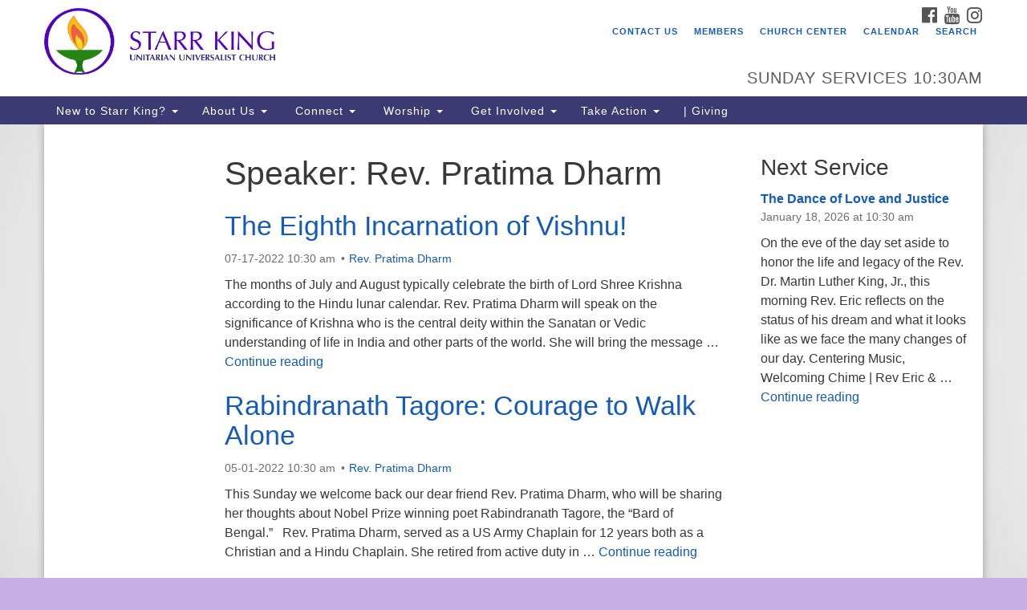

--- FILE ---
content_type: text/html; charset=UTF-8
request_url: https://starrking.org/speaker/rev-pratima-dharm/
body_size: 13047
content:
<!doctype html>
<html lang="en-US">
<head>
	<meta charset="UTF-8" />
	<meta name="viewport" content="width=device-width, initial-scale=1" />
	<link rel="profile" href="https://gmpg.org/xfn/11" />
	<title>Rev. Pratima Dharm &#8211; Starr King UU Church</title>
<meta name='robots' content='max-image-preview:large' />
<link rel='dns-prefetch' href='//secure.gravatar.com' />
<link rel='dns-prefetch' href='//www.googletagmanager.com' />
<link rel='dns-prefetch' href='//stats.wp.com' />
<link rel='dns-prefetch' href='//maxcdn.bootstrapcdn.com' />
<link rel='dns-prefetch' href='//v0.wordpress.com' />
<link rel='preconnect' href='//i0.wp.com' />
<link rel="alternate" type="application/rss+xml" title="Starr King UU Church &raquo; Feed" href="https://starrking.org/feed/" />
<link rel="alternate" type="application/rss+xml" title="Starr King UU Church &raquo; Comments Feed" href="https://starrking.org/comments/feed/" />
<link rel="alternate" type="application/rss+xml" title="Starr King UU Church &raquo; Rev. Pratima Dharm Speaker Feed" href="https://starrking.org/speaker/rev-pratima-dharm/feed/" />
<style id='wp-img-auto-sizes-contain-inline-css' type='text/css'>
img:is([sizes=auto i],[sizes^="auto," i]){contain-intrinsic-size:3000px 1500px}
/*# sourceURL=wp-img-auto-sizes-contain-inline-css */
</style>
<style id='wp-emoji-styles-inline-css' type='text/css'>

	img.wp-smiley, img.emoji {
		display: inline !important;
		border: none !important;
		box-shadow: none !important;
		height: 1em !important;
		width: 1em !important;
		margin: 0 0.07em !important;
		vertical-align: -0.1em !important;
		background: none !important;
		padding: 0 !important;
	}
/*# sourceURL=wp-emoji-styles-inline-css */
</style>
<style id='wp-block-library-inline-css' type='text/css'>
:root{--wp-block-synced-color:#7a00df;--wp-block-synced-color--rgb:122,0,223;--wp-bound-block-color:var(--wp-block-synced-color);--wp-editor-canvas-background:#ddd;--wp-admin-theme-color:#007cba;--wp-admin-theme-color--rgb:0,124,186;--wp-admin-theme-color-darker-10:#006ba1;--wp-admin-theme-color-darker-10--rgb:0,107,160.5;--wp-admin-theme-color-darker-20:#005a87;--wp-admin-theme-color-darker-20--rgb:0,90,135;--wp-admin-border-width-focus:2px}@media (min-resolution:192dpi){:root{--wp-admin-border-width-focus:1.5px}}.wp-element-button{cursor:pointer}:root .has-very-light-gray-background-color{background-color:#eee}:root .has-very-dark-gray-background-color{background-color:#313131}:root .has-very-light-gray-color{color:#eee}:root .has-very-dark-gray-color{color:#313131}:root .has-vivid-green-cyan-to-vivid-cyan-blue-gradient-background{background:linear-gradient(135deg,#00d084,#0693e3)}:root .has-purple-crush-gradient-background{background:linear-gradient(135deg,#34e2e4,#4721fb 50%,#ab1dfe)}:root .has-hazy-dawn-gradient-background{background:linear-gradient(135deg,#faaca8,#dad0ec)}:root .has-subdued-olive-gradient-background{background:linear-gradient(135deg,#fafae1,#67a671)}:root .has-atomic-cream-gradient-background{background:linear-gradient(135deg,#fdd79a,#004a59)}:root .has-nightshade-gradient-background{background:linear-gradient(135deg,#330968,#31cdcf)}:root .has-midnight-gradient-background{background:linear-gradient(135deg,#020381,#2874fc)}:root{--wp--preset--font-size--normal:16px;--wp--preset--font-size--huge:42px}.has-regular-font-size{font-size:1em}.has-larger-font-size{font-size:2.625em}.has-normal-font-size{font-size:var(--wp--preset--font-size--normal)}.has-huge-font-size{font-size:var(--wp--preset--font-size--huge)}.has-text-align-center{text-align:center}.has-text-align-left{text-align:left}.has-text-align-right{text-align:right}.has-fit-text{white-space:nowrap!important}#end-resizable-editor-section{display:none}.aligncenter{clear:both}.items-justified-left{justify-content:flex-start}.items-justified-center{justify-content:center}.items-justified-right{justify-content:flex-end}.items-justified-space-between{justify-content:space-between}.screen-reader-text{border:0;clip-path:inset(50%);height:1px;margin:-1px;overflow:hidden;padding:0;position:absolute;width:1px;word-wrap:normal!important}.screen-reader-text:focus{background-color:#ddd;clip-path:none;color:#444;display:block;font-size:1em;height:auto;left:5px;line-height:normal;padding:15px 23px 14px;text-decoration:none;top:5px;width:auto;z-index:100000}html :where(.has-border-color){border-style:solid}html :where([style*=border-top-color]){border-top-style:solid}html :where([style*=border-right-color]){border-right-style:solid}html :where([style*=border-bottom-color]){border-bottom-style:solid}html :where([style*=border-left-color]){border-left-style:solid}html :where([style*=border-width]){border-style:solid}html :where([style*=border-top-width]){border-top-style:solid}html :where([style*=border-right-width]){border-right-style:solid}html :where([style*=border-bottom-width]){border-bottom-style:solid}html :where([style*=border-left-width]){border-left-style:solid}html :where(img[class*=wp-image-]){height:auto;max-width:100%}:where(figure){margin:0 0 1em}html :where(.is-position-sticky){--wp-admin--admin-bar--position-offset:var(--wp-admin--admin-bar--height,0px)}@media screen and (max-width:600px){html :where(.is-position-sticky){--wp-admin--admin-bar--position-offset:0px}}

/*# sourceURL=wp-block-library-inline-css */
</style><style id='global-styles-inline-css' type='text/css'>
:root{--wp--preset--aspect-ratio--square: 1;--wp--preset--aspect-ratio--4-3: 4/3;--wp--preset--aspect-ratio--3-4: 3/4;--wp--preset--aspect-ratio--3-2: 3/2;--wp--preset--aspect-ratio--2-3: 2/3;--wp--preset--aspect-ratio--16-9: 16/9;--wp--preset--aspect-ratio--9-16: 9/16;--wp--preset--color--black: #000000;--wp--preset--color--cyan-bluish-gray: #abb8c3;--wp--preset--color--white: #ffffff;--wp--preset--color--pale-pink: #f78da7;--wp--preset--color--vivid-red: #cf2e2e;--wp--preset--color--luminous-vivid-orange: #ff6900;--wp--preset--color--luminous-vivid-amber: #fcb900;--wp--preset--color--light-green-cyan: #7bdcb5;--wp--preset--color--vivid-green-cyan: #00d084;--wp--preset--color--pale-cyan-blue: #8ed1fc;--wp--preset--color--vivid-cyan-blue: #0693e3;--wp--preset--color--vivid-purple: #9b51e0;--wp--preset--gradient--vivid-cyan-blue-to-vivid-purple: linear-gradient(135deg,rgb(6,147,227) 0%,rgb(155,81,224) 100%);--wp--preset--gradient--light-green-cyan-to-vivid-green-cyan: linear-gradient(135deg,rgb(122,220,180) 0%,rgb(0,208,130) 100%);--wp--preset--gradient--luminous-vivid-amber-to-luminous-vivid-orange: linear-gradient(135deg,rgb(252,185,0) 0%,rgb(255,105,0) 100%);--wp--preset--gradient--luminous-vivid-orange-to-vivid-red: linear-gradient(135deg,rgb(255,105,0) 0%,rgb(207,46,46) 100%);--wp--preset--gradient--very-light-gray-to-cyan-bluish-gray: linear-gradient(135deg,rgb(238,238,238) 0%,rgb(169,184,195) 100%);--wp--preset--gradient--cool-to-warm-spectrum: linear-gradient(135deg,rgb(74,234,220) 0%,rgb(151,120,209) 20%,rgb(207,42,186) 40%,rgb(238,44,130) 60%,rgb(251,105,98) 80%,rgb(254,248,76) 100%);--wp--preset--gradient--blush-light-purple: linear-gradient(135deg,rgb(255,206,236) 0%,rgb(152,150,240) 100%);--wp--preset--gradient--blush-bordeaux: linear-gradient(135deg,rgb(254,205,165) 0%,rgb(254,45,45) 50%,rgb(107,0,62) 100%);--wp--preset--gradient--luminous-dusk: linear-gradient(135deg,rgb(255,203,112) 0%,rgb(199,81,192) 50%,rgb(65,88,208) 100%);--wp--preset--gradient--pale-ocean: linear-gradient(135deg,rgb(255,245,203) 0%,rgb(182,227,212) 50%,rgb(51,167,181) 100%);--wp--preset--gradient--electric-grass: linear-gradient(135deg,rgb(202,248,128) 0%,rgb(113,206,126) 100%);--wp--preset--gradient--midnight: linear-gradient(135deg,rgb(2,3,129) 0%,rgb(40,116,252) 100%);--wp--preset--font-size--small: 13px;--wp--preset--font-size--medium: 20px;--wp--preset--font-size--large: 36px;--wp--preset--font-size--x-large: 42px;--wp--preset--spacing--20: 0.44rem;--wp--preset--spacing--30: 0.67rem;--wp--preset--spacing--40: 1rem;--wp--preset--spacing--50: 1.5rem;--wp--preset--spacing--60: 2.25rem;--wp--preset--spacing--70: 3.38rem;--wp--preset--spacing--80: 5.06rem;--wp--preset--shadow--natural: 6px 6px 9px rgba(0, 0, 0, 0.2);--wp--preset--shadow--deep: 12px 12px 50px rgba(0, 0, 0, 0.4);--wp--preset--shadow--sharp: 6px 6px 0px rgba(0, 0, 0, 0.2);--wp--preset--shadow--outlined: 6px 6px 0px -3px rgb(255, 255, 255), 6px 6px rgb(0, 0, 0);--wp--preset--shadow--crisp: 6px 6px 0px rgb(0, 0, 0);}:where(.is-layout-flex){gap: 0.5em;}:where(.is-layout-grid){gap: 0.5em;}body .is-layout-flex{display: flex;}.is-layout-flex{flex-wrap: wrap;align-items: center;}.is-layout-flex > :is(*, div){margin: 0;}body .is-layout-grid{display: grid;}.is-layout-grid > :is(*, div){margin: 0;}:where(.wp-block-columns.is-layout-flex){gap: 2em;}:where(.wp-block-columns.is-layout-grid){gap: 2em;}:where(.wp-block-post-template.is-layout-flex){gap: 1.25em;}:where(.wp-block-post-template.is-layout-grid){gap: 1.25em;}.has-black-color{color: var(--wp--preset--color--black) !important;}.has-cyan-bluish-gray-color{color: var(--wp--preset--color--cyan-bluish-gray) !important;}.has-white-color{color: var(--wp--preset--color--white) !important;}.has-pale-pink-color{color: var(--wp--preset--color--pale-pink) !important;}.has-vivid-red-color{color: var(--wp--preset--color--vivid-red) !important;}.has-luminous-vivid-orange-color{color: var(--wp--preset--color--luminous-vivid-orange) !important;}.has-luminous-vivid-amber-color{color: var(--wp--preset--color--luminous-vivid-amber) !important;}.has-light-green-cyan-color{color: var(--wp--preset--color--light-green-cyan) !important;}.has-vivid-green-cyan-color{color: var(--wp--preset--color--vivid-green-cyan) !important;}.has-pale-cyan-blue-color{color: var(--wp--preset--color--pale-cyan-blue) !important;}.has-vivid-cyan-blue-color{color: var(--wp--preset--color--vivid-cyan-blue) !important;}.has-vivid-purple-color{color: var(--wp--preset--color--vivid-purple) !important;}.has-black-background-color{background-color: var(--wp--preset--color--black) !important;}.has-cyan-bluish-gray-background-color{background-color: var(--wp--preset--color--cyan-bluish-gray) !important;}.has-white-background-color{background-color: var(--wp--preset--color--white) !important;}.has-pale-pink-background-color{background-color: var(--wp--preset--color--pale-pink) !important;}.has-vivid-red-background-color{background-color: var(--wp--preset--color--vivid-red) !important;}.has-luminous-vivid-orange-background-color{background-color: var(--wp--preset--color--luminous-vivid-orange) !important;}.has-luminous-vivid-amber-background-color{background-color: var(--wp--preset--color--luminous-vivid-amber) !important;}.has-light-green-cyan-background-color{background-color: var(--wp--preset--color--light-green-cyan) !important;}.has-vivid-green-cyan-background-color{background-color: var(--wp--preset--color--vivid-green-cyan) !important;}.has-pale-cyan-blue-background-color{background-color: var(--wp--preset--color--pale-cyan-blue) !important;}.has-vivid-cyan-blue-background-color{background-color: var(--wp--preset--color--vivid-cyan-blue) !important;}.has-vivid-purple-background-color{background-color: var(--wp--preset--color--vivid-purple) !important;}.has-black-border-color{border-color: var(--wp--preset--color--black) !important;}.has-cyan-bluish-gray-border-color{border-color: var(--wp--preset--color--cyan-bluish-gray) !important;}.has-white-border-color{border-color: var(--wp--preset--color--white) !important;}.has-pale-pink-border-color{border-color: var(--wp--preset--color--pale-pink) !important;}.has-vivid-red-border-color{border-color: var(--wp--preset--color--vivid-red) !important;}.has-luminous-vivid-orange-border-color{border-color: var(--wp--preset--color--luminous-vivid-orange) !important;}.has-luminous-vivid-amber-border-color{border-color: var(--wp--preset--color--luminous-vivid-amber) !important;}.has-light-green-cyan-border-color{border-color: var(--wp--preset--color--light-green-cyan) !important;}.has-vivid-green-cyan-border-color{border-color: var(--wp--preset--color--vivid-green-cyan) !important;}.has-pale-cyan-blue-border-color{border-color: var(--wp--preset--color--pale-cyan-blue) !important;}.has-vivid-cyan-blue-border-color{border-color: var(--wp--preset--color--vivid-cyan-blue) !important;}.has-vivid-purple-border-color{border-color: var(--wp--preset--color--vivid-purple) !important;}.has-vivid-cyan-blue-to-vivid-purple-gradient-background{background: var(--wp--preset--gradient--vivid-cyan-blue-to-vivid-purple) !important;}.has-light-green-cyan-to-vivid-green-cyan-gradient-background{background: var(--wp--preset--gradient--light-green-cyan-to-vivid-green-cyan) !important;}.has-luminous-vivid-amber-to-luminous-vivid-orange-gradient-background{background: var(--wp--preset--gradient--luminous-vivid-amber-to-luminous-vivid-orange) !important;}.has-luminous-vivid-orange-to-vivid-red-gradient-background{background: var(--wp--preset--gradient--luminous-vivid-orange-to-vivid-red) !important;}.has-very-light-gray-to-cyan-bluish-gray-gradient-background{background: var(--wp--preset--gradient--very-light-gray-to-cyan-bluish-gray) !important;}.has-cool-to-warm-spectrum-gradient-background{background: var(--wp--preset--gradient--cool-to-warm-spectrum) !important;}.has-blush-light-purple-gradient-background{background: var(--wp--preset--gradient--blush-light-purple) !important;}.has-blush-bordeaux-gradient-background{background: var(--wp--preset--gradient--blush-bordeaux) !important;}.has-luminous-dusk-gradient-background{background: var(--wp--preset--gradient--luminous-dusk) !important;}.has-pale-ocean-gradient-background{background: var(--wp--preset--gradient--pale-ocean) !important;}.has-electric-grass-gradient-background{background: var(--wp--preset--gradient--electric-grass) !important;}.has-midnight-gradient-background{background: var(--wp--preset--gradient--midnight) !important;}.has-small-font-size{font-size: var(--wp--preset--font-size--small) !important;}.has-medium-font-size{font-size: var(--wp--preset--font-size--medium) !important;}.has-large-font-size{font-size: var(--wp--preset--font-size--large) !important;}.has-x-large-font-size{font-size: var(--wp--preset--font-size--x-large) !important;}
/*# sourceURL=global-styles-inline-css */
</style>

<style id='classic-theme-styles-inline-css' type='text/css'>
/*! This file is auto-generated */
.wp-block-button__link{color:#fff;background-color:#32373c;border-radius:9999px;box-shadow:none;text-decoration:none;padding:calc(.667em + 2px) calc(1.333em + 2px);font-size:1.125em}.wp-block-file__button{background:#32373c;color:#fff;text-decoration:none}
/*# sourceURL=/wp-includes/css/classic-themes.min.css */
</style>
<link rel='stylesheet' id='contact-form-7-css' href='https://starrking.org/wp-content/plugins/contact-form-7/includes/css/styles.css?ver=6.1.4' type='text/css' media='all' />
<link rel='stylesheet' id='sow-button-base-css' href='https://starrking.org/wp-content/plugins/so-widgets-bundle/widgets/button/css/style.css?ver=1.70.4' type='text/css' media='all' />
<link rel='stylesheet' id='sow-button-flat-290a09678501-css' href='https://starrking.org/wp-content/uploads/siteorigin-widgets/sow-button-flat-290a09678501.css?ver=507021dfce86f05871d8b60c6c2c52d7' type='text/css' media='all' />
<link rel='stylesheet' id='sow-button-flat-0cb432a0b63a-css' href='https://starrking.org/wp-content/uploads/siteorigin-widgets/sow-button-flat-0cb432a0b63a.css?ver=507021dfce86f05871d8b60c6c2c52d7' type='text/css' media='all' />
<link rel='stylesheet' id='sow-button-flat-6129e35159f5-css' href='https://starrking.org/wp-content/uploads/siteorigin-widgets/sow-button-flat-6129e35159f5.css?ver=507021dfce86f05871d8b60c6c2c52d7' type='text/css' media='all' />
<link rel='stylesheet' id='sow-button-flat-e866612d3c0a-css' href='https://starrking.org/wp-content/uploads/siteorigin-widgets/sow-button-flat-e866612d3c0a.css?ver=507021dfce86f05871d8b60c6c2c52d7' type='text/css' media='all' />
<link rel='stylesheet' id='parent-style-css' href='https://starrking.org/wp-content/themes/uua-congregation/style.css?ver=507021dfce86f05871d8b60c6c2c52d7' type='text/css' media='all' />
<link rel='stylesheet' id='font-awesome-css' href='//maxcdn.bootstrapcdn.com/font-awesome/4.7.0/css/font-awesome.min.css?ver=4.7.0' type='text/css' media='all' />
<link rel='stylesheet' id='uuatheme-style-css' href='https://starrking.org/wp-content/themes/uua-congregation-child/style.css?ver=1.4.0' type='text/css' media='all' />
<link rel='stylesheet' id='tablepress-default-css' href='https://starrking.org/wp-content/tablepress-combined.min.css?ver=53' type='text/css' media='all' />
<script type="text/javascript" src="https://starrking.org/wp-includes/js/jquery/jquery.min.js?ver=3.7.1" id="jquery-core-js"></script>
<script type="text/javascript" src="https://starrking.org/wp-includes/js/jquery/jquery-migrate.min.js?ver=3.4.1" id="jquery-migrate-js"></script>

<!-- Google tag (gtag.js) snippet added by Site Kit -->
<!-- Google Analytics snippet added by Site Kit -->
<script type="text/javascript" src="https://www.googletagmanager.com/gtag/js?id=G-JF3BV7418T" id="google_gtagjs-js" async></script>
<script type="text/javascript" id="google_gtagjs-js-after">
/* <![CDATA[ */
window.dataLayer = window.dataLayer || [];function gtag(){dataLayer.push(arguments);}
gtag("set","linker",{"domains":["starrking.org"]});
gtag("js", new Date());
gtag("set", "developer_id.dZTNiMT", true);
gtag("config", "G-JF3BV7418T");
//# sourceURL=google_gtagjs-js-after
/* ]]> */
</script>
<script type="text/javascript" id="ai-js-js-extra">
/* <![CDATA[ */
var MyAjax = {"ajaxurl":"https://starrking.org/wp-admin/admin-ajax.php","security":"fe339604bd"};
//# sourceURL=ai-js-js-extra
/* ]]> */
</script>
<script type="text/javascript" src="https://starrking.org/wp-content/plugins/advanced-iframe/js/ai.min.js?ver=1" id="ai-js-js"></script>
<link rel="https://api.w.org/" href="https://starrking.org/wp-json/" /><link rel="alternate" title="JSON" type="application/json" href="https://starrking.org/wp-json/wp/v2/uu_service_speaker/322" /><meta name="generator" content="Site Kit by Google 1.168.0" /> <style> .ppw-ppf-input-container { background-color: !important; padding: px!important; border-radius: px!important; } .ppw-ppf-input-container div.ppw-ppf-headline { font-size: px!important; font-weight: !important; color: !important; } .ppw-ppf-input-container div.ppw-ppf-desc { font-size: px!important; font-weight: !important; color: !important; } .ppw-ppf-input-container label.ppw-pwd-label { font-size: px!important; font-weight: !important; color: !important; } div.ppwp-wrong-pw-error { font-size: px!important; font-weight: !important; color: #dc3232!important; background: !important; } .ppw-ppf-input-container input[type='submit'] { color: !important; background: !important; } .ppw-ppf-input-container input[type='submit']:hover { color: !important; background: !important; } .ppw-ppf-desc-below { font-size: px!important; font-weight: !important; color: !important; } </style>  <style> .ppw-form { background-color: !important; padding: px!important; border-radius: px!important; } .ppw-headline.ppw-pcp-pf-headline { font-size: px!important; font-weight: !important; color: !important; } .ppw-description.ppw-pcp-pf-desc { font-size: px!important; font-weight: !important; color: !important; } .ppw-pcp-pf-desc-above-btn { display: block; } .ppw-pcp-pf-desc-below-form { font-size: px!important; font-weight: !important; color: !important; } .ppw-input label.ppw-pcp-password-label { font-size: px!important; font-weight: !important; color: !important; } .ppw-form input[type='submit'] { color: !important; background: !important; } .ppw-form input[type='submit']:hover { color: !important; background: !important; } div.ppw-error.ppw-pcp-pf-error-msg { font-size: px!important; font-weight: !important; color: #dc3232!important; background: !important; } </style> <!-- Stream WordPress user activity plugin v4.1.1 -->
	<style>img#wpstats{display:none}</style>
		<style type="text/css">.uuatheme_map_canvas{color:black}.uuatheme_map_canvas img{max-width:none;}</style><style type="text/css" id="custom-background-css">
body.custom-background { background-color: #c7aee2; background-image: url("https://starrking.org/wp-content/uploads/2024/06/graybkgd-istocklic.jpg"); background-position: left top; background-size: auto; background-repeat: repeat; background-attachment: scroll; }
</style>
	
<!-- Jetpack Open Graph Tags -->
<meta property="og:type" content="website" />
<meta property="og:title" content="Rev. Pratima Dharm &#8211; Starr King UU Church" />
<meta property="og:url" content="https://starrking.org/speaker/rev-pratima-dharm/" />
<meta property="og:site_name" content="Starr King UU Church" />
<meta property="og:image" content="https://i0.wp.com/starrking.org/wp-content/uploads/2024/07/cropped-skuu-logodisconly.png?fit=512%2C512&#038;ssl=1" />
<meta property="og:image:width" content="512" />
<meta property="og:image:height" content="512" />
<meta property="og:image:alt" content="" />
<meta property="og:locale" content="en_US" />

<!-- End Jetpack Open Graph Tags -->
<link rel="icon" href="https://i0.wp.com/starrking.org/wp-content/uploads/2024/07/cropped-skuu-logodisconly.png?fit=32%2C32&#038;ssl=1" sizes="32x32" />
<link rel="icon" href="https://i0.wp.com/starrking.org/wp-content/uploads/2024/07/cropped-skuu-logodisconly.png?fit=192%2C192&#038;ssl=1" sizes="192x192" />
<link rel="apple-touch-icon" href="https://i0.wp.com/starrking.org/wp-content/uploads/2024/07/cropped-skuu-logodisconly.png?fit=180%2C180&#038;ssl=1" />
<meta name="msapplication-TileImage" content="https://i0.wp.com/starrking.org/wp-content/uploads/2024/07/cropped-skuu-logodisconly.png?fit=270%2C270&#038;ssl=1" />
		<style type="text/css" id="wp-custom-css">
			/** Get rid of ugly green **/
.aqua-green .metaslider.ms-theme-uua .flexslider ul.slides .caption-wrap {
	background:#0094b1!important;
}
.aqua-green .metaslider.ms-theme-uua .flexslider ul.slides .caption-wrap {
	color:#FFFFFF!important;
}

body.aqua-green .home-widget-2 {
	background:#dedede;
}
body.aqua-green .upcomingservice_widget ul li a {
background:#035f73!important;
}

body.aqua-green .upcomingservice_widget ul li a:hover {
    background-color: #0094b1!important;
}
body.aqua-green a {
	color:#035f73;
}
body.aqua-green .thumbnail p.box-link {
	color:#FFF;
}
body.aqua-green .thumbnail p.box-link {
	background:#035f73;
}
body.aqua-green .thumbnail p.box-link:hover {
	background:#0094b1!important;
	border:none;
	color:#FFF!important;
}
body.aqua-green .thumbnail:hover p.box-link {
	background-color:#0094b1;!important
	border: solid #dedede 2px;
}
.thumbnail:hover p.box-link {
	border:2px solid #dedede!important;
}
.thumbnail:hover h4 {
	color:#045e73!important;
}

		</style>
		<style id="kirki-inline-styles"></style></head>
<body data-rsssl=1 class="archive tax-uu_service_speaker term-rev-pratima-dharm term-322 custom-background wp-theme-uua-congregation wp-child-theme-uua-congregation-child metaslider-plugin dark-blue">

<div id="skip"><a href="#content">Skip to content</a></div>



<div class="row slide-search">
	<div class="container">
		<div class="sitesearch">
			
<form role="search" method="get" class="search-form form-inline" action="https://starrking.org/">
	<label class="sr-only" for="search-form-696b1e7e66262">
		<span>Search for:</span>
	</label>
	<div class="input-group">
		<input type="search" id="search-form-696b1e7e66262" class="search-field form-control" placeholder="Search &hellip;" value="" name="s" />
		<span class="input-group-btn">
			<button type="submit" class="search-submit btn btn-default">Search</button>
		</span>
	</div>
</form>

		</div>
	</div>
</div>


<div class="row slide-location">
	<div class="container">
		<div class="col-md-1"></div>
		<div class="col-md-7">
			<span class="sr-only">Google Map</span>
					</div>
		<section id="text-5" class="widget col-md-3 widget_text"><h4 class="widget-title">Who We Are</h4>			<div class="textwidget">Starr King Unitarian Universalist Church was founded in 1954 on the grounds of an old plant nursery beside a creek. Our welcoming community is spiritually alive, lovingly inclusive, and justice centered.

Starr King UU Church is a member congregation of the <a class="wixui-rich-text__text" href="https://uua.org/" target="_blank" rel="noreferrer noopener">Unitarian Universalist Association</a> (UUA).</div>
		</section>
		<div class="col-md-1"></div>
	</div>
</div>

<div class="row masthead-header">
	<div class="container">
		<div class="col-md-7 logo-area">
			<a class="navbar-brand" rel="home" href="https://starrking.org/">
				<img src="https://starrking.org/wp-content/uploads/2024/07/skuu-logoring.png" alt="Starr King UU Church">
				<div class="site-title" style="text-indent:-9999px">
					<h1>Starr King UU Church</h1>
					<span class="site-description">Spiritually Alive, Lovingly Inclusive, Justice Centered</span>				</div>
			</a>
		</div>
		<div class="col-md-5 header-right">

			<div class="social-media-links"><a href="https://www.facebook.com/StarrKingChurch"><i class="fa fa-facebook-official fa-2x"></i><span class="sr-only">Facebook</span></a> <a href="http://youtube.com/@starrkinguuchurch"><i class="fa fa-youtube fa-2x"></i><span class="sr-only">YouTube</span></a> <a href="https://www.instagram.com/starrkinguuc/"><i class="fa fa-instagram fa-2x"></i><span class="sr-only">Instagram</span></a> </div>
			<div class="menu-utility-menu-container"><ul id="menu-utility-menu" class="nav nav-pills"><li id="menu-item-59270" class="menu-item menu-item-type-custom menu-item-object-custom menu-item-59270"><a href="https://starrking.churchcenter.com/people/forms/724388">Contact Us</a></li>
<li id="menu-item-61922" class="menu-item menu-item-type-custom menu-item-object-custom menu-item-61922"><a href="https://starrking.churchcenter.com/pages/member-resources">Members</a></li>
<li id="menu-item-60999" class="menu-item menu-item-type-custom menu-item-object-custom menu-item-60999"><a href="https://starrking.churchcenter.com/home">Church Center</a></li>
<li id="menu-item-58020" class="menu-item menu-item-type-custom menu-item-object-custom menu-item-58020"><a href="https://starrking.churchcenter.com/calendar">Calendar</a></li>
<li id="menu-item-7761" class="search-toggle menu-item menu-item-type-custom menu-item-object-custom menu-item-7761"><a href="#">Search</a></li>
</ul></div>
			<div class="header-text-field"><h4>Sunday Services 10:30am</h4></div>
		</div>
	</div>
</div>

<header class="banner navbar navbar-default navbar-static-top" role="banner">
	<div class="container">
		<div class="navbar-header">
			<button type="button" class="navbar-toggle collapsed" data-toggle="collapse" data-target=".navbar-collapse">
				<span class="sr-only">Toggle navigation</span>
				<span>Menu <i class="fa fa-angle-down"></i></span>
			</button>
		</div>
		<nav class="collapse navbar-collapse" role="navigation">
			<span class="sr-only">Main Navigation</span>
			<div class="menu-main-menu-container"><ul id="menu-main-menu" class="nav navbar-nav"><li id="menu-item-61032" class="menu-item menu-item-type-custom menu-item-object-custom menu-item-has-children menu-item-61032 dropdown"><a title="New to Starr King?" href="#" data-toggle="dropdown" class="dropdown-toggle" aria-haspopup="true">New to Starr King? <span class="caret"></span></a>
<ul role="menu" class=" dropdown-menu">
	<li id="menu-item-7788" class="menu-item menu-item-type-post_type menu-item-object-page menu-item-7788"><a title="Welcome" href="https://starrking.org/welcome/">Welcome</a></li>
	<li id="menu-item-7849" class="menu-item menu-item-type-post_type menu-item-object-page menu-item-7849"><a title="Visitor Info" href="https://starrking.org/welcome/visiting-us/">Visitor Info</a></li>
	<li id="menu-item-7773" class="menu-item menu-item-type-post_type menu-item-object-page menu-item-7773"><a title="Our Location" href="https://starrking.org/welcome/location/">Our Location</a></li>
	<li id="menu-item-13571" class="menu-item menu-item-type-post_type menu-item-object-page menu-item-13571"><a title="About Unitarian Universalism" href="https://starrking.org/about-unitarian-universalism/">About Unitarian Universalism</a></li>
	<li id="menu-item-7838" class="menu-item menu-item-type-post_type menu-item-object-page menu-item-7838"><a title="Path to Membership" href="https://starrking.org/welcome/become-a-member/">Path to Membership</a></li>
</ul>
</li>
<li id="menu-item-59074" class="menu-item menu-item-type-custom menu-item-object-custom menu-item-has-children menu-item-59074 dropdown"><a title="About Us" href="#" data-toggle="dropdown" class="dropdown-toggle" aria-haspopup="true">About Us <span class="caret"></span></a>
<ul role="menu" class=" dropdown-menu">
	<li id="menu-item-24471" class="menu-item menu-item-type-post_type menu-item-object-page menu-item-24471"><a title="About Starr King" href="https://starrking.org/about-unitarian-universalism/about-starr-king/">About Starr King</a></li>
	<li id="menu-item-24490" class="menu-item menu-item-type-post_type menu-item-object-page menu-item-24490"><a title="Our Minister and Staff" href="https://starrking.org/about-unitarian-universalism/our-minister-and-staff/">Our Minister and Staff</a></li>
	<li id="menu-item-61547" class="menu-item menu-item-type-post_type menu-item-object-page menu-item-61547"><a title="Rev. Eric Meter" href="https://starrking.org/revmeter/">Rev. Eric Meter</a></li>
	<li id="menu-item-61277" class="menu-item menu-item-type-custom menu-item-object-custom menu-item-61277"><a title="Committees" href="https://starrking.churchcenter.com/groups/committees">Committees</a></li>
	<li id="menu-item-7797" class="menu-item menu-item-type-post_type menu-item-object-page menu-item-7797"><a title="Our Governance" href="https://starrking.org/about-unitarian-universalism/our-governance/">Our Governance</a></li>
	<li id="menu-item-9175" class="menu-item menu-item-type-post_type menu-item-object-page menu-item-9175"><a title="Church Documents" href="https://starrking.org/about-unitarian-universalism/our-governance/church-documents/">Church Documents</a></li>
	<li id="menu-item-9014" class="menu-item menu-item-type-post_type menu-item-object-page menu-item-9014"><a title="Rentals" href="https://starrking.org/welcome/rental/">Rentals</a></li>
</ul>
</li>
<li id="menu-item-7771" class="menu-item menu-item-type-custom menu-item-object-custom menu-item-has-children menu-item-7771 dropdown"><a title="Connect" href="#" data-toggle="dropdown" class="dropdown-toggle" aria-haspopup="true"><span class="glyphicon Open/Close Connection Menu"></span>&nbsp;Connect <span class="caret"></span></a>
<ul role="menu" class=" dropdown-menu">
	<li id="menu-item-59271" class="menu-item menu-item-type-custom menu-item-object-custom menu-item-59271"><a title="Contact Us" href="https://starrking.churchcenter.com/people/forms/724388">Contact Us</a></li>
	<li id="menu-item-59070" class="menu-item menu-item-type-custom menu-item-object-custom menu-item-59070"><a title="View Calendar" href="https://starrking.churchcenter.com/calendar?view=list">View Calendar</a></li>
	<li id="menu-item-61838" class="menu-item menu-item-type-custom menu-item-object-custom menu-item-61838"><a title="Upcoming Events" href="https://starrking.churchcenter.com/pages/upcoming-activities">Upcoming Events</a></li>
	<li id="menu-item-61743" class="menu-item menu-item-type-custom menu-item-object-custom menu-item-61743"><a title="Event Submissions form" href="https://starrking.churchcenter.com/login?return=https://starrking.churchcenter.com/calendar/forms/17838">Event Submissions form</a></li>
	<li id="menu-item-59073" class="menu-item menu-item-type-custom menu-item-object-custom menu-item-59073"><a title="Church Directory" href="https://starrking.churchcenter.com/directory">Church Directory</a></li>
	<li id="menu-item-9773" class="menu-item menu-item-type-taxonomy menu-item-object-category menu-item-9773"><a title="Church News" href="https://starrking.org/category/blog/">Church News</a></li>
	<li id="menu-item-8141" class="menu-item menu-item-type-taxonomy menu-item-object-category menu-item-8141"><a title="Monthly Newsletter" href="https://starrking.org/category/newsletter/">Monthly Newsletter</a></li>
	<li id="menu-item-61220" class="menu-item menu-item-type-post_type menu-item-object-page menu-item-61220"><a title="Other Ways to Connect" href="https://starrking.org/ways-to-connect/">Other Ways to Connect</a></li>
	<li id="menu-item-59437" class="menu-item menu-item-type-post_type menu-item-object-page menu-item-59437"><a title="Find Support" href="https://starrking.org/find-support/">Find Support</a></li>
</ul>
</li>
<li id="menu-item-7767" class="menu-item menu-item-type-custom menu-item-object-custom menu-item-has-children menu-item-7767 dropdown"><a title="Worship" href="#" data-toggle="dropdown" class="dropdown-toggle" aria-haspopup="true"><span class="glyphicon Open/Close Worship Menu"></span>&nbsp;Worship <span class="caret"></span></a>
<ul role="menu" class=" dropdown-menu">
	<li id="menu-item-7824" class="menu-item menu-item-type-post_type menu-item-object-page menu-item-7824"><a title="Upcoming Worship Services" href="https://starrking.org/upcoming-worship-services/">Upcoming Worship Services</a></li>
	<li id="menu-item-7823" class="menu-item menu-item-type-post_type menu-item-object-page menu-item-7823"><a title="What to Expect in Worship Services" href="https://starrking.org/sunday-services/what-to-expect-in-worship/">What to Expect in Worship Services</a></li>
	<li id="menu-item-38831" class="menu-item menu-item-type-post_type menu-item-object-page menu-item-38831"><a title="Zoom Inclusion" href="https://starrking.org/sunday-services/zoom-inclusion/">Zoom Inclusion</a></li>
	<li id="menu-item-7822" class="menu-item menu-item-type-post_type menu-item-object-page menu-item-7822"><a title="Past Worship Services" href="https://starrking.org/past-worship-services/">Past Worship Services</a></li>
	<li id="menu-item-7819" class="menu-item menu-item-type-post_type menu-item-object-page menu-item-7819"><a title="Child Dedications" href="https://starrking.org/sunday-services/child-dedications/">Child Dedications</a></li>
	<li id="menu-item-7818" class="menu-item menu-item-type-post_type menu-item-object-page menu-item-7818"><a title="Weddings" href="https://starrking.org/sunday-services/weddings/">Weddings</a></li>
	<li id="menu-item-7826" class="menu-item menu-item-type-post_type menu-item-object-page menu-item-7826"><a title="Memorial Services" href="https://starrking.org/sunday-services/memorial-services-and-funerals/">Memorial Services</a></li>
</ul>
</li>
<li id="menu-item-7768" class="menu-item menu-item-type-custom menu-item-object-custom menu-item-has-children menu-item-7768 dropdown"><a title="Get Involved" href="#" data-toggle="dropdown" class="dropdown-toggle" aria-haspopup="true"><span class="glyphicon Open/Close Learning Menu"></span>&nbsp;Get Involved <span class="caret"></span></a>
<ul role="menu" class=" dropdown-menu">
	<li id="menu-item-7834" class="menu-item menu-item-type-post_type menu-item-object-page menu-item-7834"><a title="Family Ministry" href="https://starrking.org/youth-and-families/">Family Ministry</a></li>
	<li id="menu-item-61221" class="menu-item menu-item-type-custom menu-item-object-custom menu-item-61221"><a title="Youth Group" href="https://starrking.churchcenter.com/groups/youth-and-families/youth-group">Youth Group</a></li>
	<li id="menu-item-61316" class="menu-item menu-item-type-custom menu-item-object-custom menu-item-61316"><a title="Adult Learning" href="https://starrking.churchcenter.com/groups/faith-formation/adult-learning">Adult Learning</a></li>
	<li id="menu-item-61276" class="menu-item menu-item-type-custom menu-item-object-custom menu-item-61276"><a title="Small Group Ministry" href="https://starrking.churchcenter.com/groups/faith-formation/small-group-ministry">Small Group Ministry</a></li>
	<li id="menu-item-61315" class="menu-item menu-item-type-custom menu-item-object-custom menu-item-61315"><a title="Choir" href="https://starrking.churchcenter.com/groups/activities/choir">Choir</a></li>
	<li id="menu-item-61023" class="menu-item menu-item-type-custom menu-item-object-custom menu-item-61023"><a title="Sunday Morning Singalong" href="https://starrking.churchcenter.com/groups/activities/sunday-morning-sing-along">Sunday Morning Singalong</a></li>
	<li id="menu-item-61022" class="menu-item menu-item-type-custom menu-item-object-custom menu-item-61022"><a title="Garden Crew" href="https://starrking.churchcenter.com/groups/activities/gardening-crew">Garden Crew</a></li>
	<li id="menu-item-61021" class="menu-item menu-item-type-custom menu-item-object-custom menu-item-61021"><a title="Evening Meditation" href="https://starrking.churchcenter.com/groups/activities/evening-meditation">Evening Meditation</a></li>
</ul>
</li>
<li id="menu-item-61026" class="menu-item menu-item-type-custom menu-item-object-custom menu-item-has-children menu-item-61026 dropdown"><a title="Take Action" href="#" data-toggle="dropdown" class="dropdown-toggle" aria-haspopup="true">Take Action <span class="caret"></span></a>
<ul role="menu" class=" dropdown-menu">
	<li id="menu-item-7790" class="menu-item menu-item-type-post_type menu-item-object-page menu-item-7790"><a title="Peace and Justice Action Team" href="https://starrking.org/justice/">Peace and Justice Action Team</a></li>
	<li id="menu-item-7794" class="menu-item menu-item-type-post_type menu-item-object-page menu-item-7794"><a title="LGBTQAI+ Welcoming" href="https://starrking.org/justice/an-lgbtq-welcome-congregation/">LGBTQAI+ Welcoming</a></li>
	<li id="menu-item-7793" class="menu-item menu-item-type-post_type menu-item-object-page menu-item-7793"><a title="Green Sanctuary" href="https://starrking.org/justice/a-green-sanctuary/">Green Sanctuary</a></li>
	<li id="menu-item-61216" class="menu-item menu-item-type-post_type menu-item-object-page menu-item-61216"><a title="Justice Resolutions" href="https://starrking.org/justice/black-lives-matter/">Justice Resolutions</a></li>
</ul>
</li>
<li id="menu-item-61699" class="menu-item menu-item-type-post_type menu-item-object-page menu-item-61699"><a title="| Giving" href="https://starrking.org/donate/">| Giving</a></li>
</ul></div>		</nav>
	</div>
</header>

<div id="content" class="wrap" tabindex="0" role="document">
	<div class="container">
		<div class="content row">

		
	<div class="primary-content col-md-7 col-md-push-2">
		<main id="main" class="main" role="main">

		<h1 class="page-title">Speaker: <span>Rev. Pratima Dharm</span></h1>
<article class="post-35494 uu_services type-uu_services status-publish hentry uu_service_speaker-rev-pratima-dharm">
	<header>
		<h2 class="entry-title"><a href="https://starrking.org/services/the-eight-incarnations-of-vishnu/">The Eighth Incarnation of Vishnu!</a></h2>
		<div class="entrymeta">
	<time datetime="07-17-2022 10:30 am">07-17-2022 10:30 am</time>
	<span class="speaker"><a href="https://starrking.org/speaker/rev-pratima-dharm/" rel="tag">Rev. Pratima Dharm</a></span>
</div>

	</header>
	<div class="entry-summary">
		<p>The months of July and August typically celebrate the birth of Lord Shree Krishna according to the Hindu lunar calendar. Rev. Pratima Dharm will speak on the significance of Krishna who is the central deity within the Sanatan or Vedic understanding of life in India and other parts of the world. She will bring the message &hellip; <a href="https://starrking.org/services/the-eight-incarnations-of-vishnu/" class="more-link">Continue reading <span class="screen-reader-text">The Eighth Incarnation of Vishnu!</span></a></p>
	</div>
</article>

<article class="post-32972 uu_services type-uu_services status-publish hentry uu_service_speaker-rev-pratima-dharm">
	<header>
		<h2 class="entry-title"><a href="https://starrking.org/services/rabindranath-tagore/">Rabindranath Tagore: Courage to Walk Alone</a></h2>
		<div class="entrymeta">
	<time datetime="05-01-2022 10:30 am">05-01-2022 10:30 am</time>
	<span class="speaker"><a href="https://starrking.org/speaker/rev-pratima-dharm/" rel="tag">Rev. Pratima Dharm</a></span>
</div>

	</header>
	<div class="entry-summary">
		<p>This Sunday we welcome back our dear friend Rev. Pratima Dharm, who will be sharing her thoughts about Nobel Prize winning poet Rabindranath Tagore, the “Bard of Bengal.&#8221; &nbsp; Rev. Pratima Dharm, served as a US Army Chaplain for 12 years both as a Christian and a Hindu Chaplain. She retired from active duty in &hellip; <a href="https://starrking.org/services/rabindranath-tagore/" class="more-link">Continue reading <span class="screen-reader-text">Rabindranath Tagore: Courage to Walk Alone</span></a></p>
	</div>
</article>

<article class="post-29163 uu_services type-uu_services status-publish hentry uu_service_speaker-rev-pratima-dharm">
	<header>
		<h2 class="entry-title"><a href="https://starrking.org/services/guest-preacher-rev-pratima-dharm/">Transformation to Transcendence</a></h2>
		<div class="entrymeta">
	<time datetime="01-02-2022 10:30 am">01-02-2022 10:30 am</time>
	<span class="speaker"><a href="https://starrking.org/speaker/rev-pratima-dharm/" rel="tag">Rev. Pratima Dharm</a></span>
</div>

	</header>
	<div class="entry-summary">
		<p>Join guest speaker Rev. Pratima Dharm as we usher in the New Year 2022 with a message of self-discovery and a path toward spiritual well-being and wholeness. If you are new to Starr King, please contact Rev. Maria Cristina at minister@starrking.org to ask for information about attending in-person or virtual services. In-person worship services have &hellip; <a href="https://starrking.org/services/guest-preacher-rev-pratima-dharm/" class="more-link">Continue reading <span class="screen-reader-text">Transformation to Transcendence</span></a></p>
	</div>
</article>

<article class="post-27776 uu_services type-uu_services status-publish hentry uu_service_speaker-rev-pratima-dharm">
	<header>
		<h2 class="entry-title"><a href="https://starrking.org/services/veterans-day/">Veterans Day</a></h2>
		<div class="entrymeta">
	<time datetime="11-07-2021 10:30 am">11-07-2021 10:30 am</time>
	<span class="speaker"><a href="https://starrking.org/speaker/rev-pratima-dharm/" rel="tag">Rev. Pratima Dharm</a></span>
</div>

	</header>
	<div class="entry-summary">
		<p>Rev. Pratima Dharm a war veteran (US Army) will speak on Nov 7th to pay tribute to those who have served in the military on the occasion of Veterans Day and the crucial role of the Beloved Community in healing the battle scars that Soldiers carry deep within their souls.</p>
	</div>
</article>

		
		</main><!-- #main -->
	</div><!-- .primary-content -->

	
<div class="col-md-2 col-md-pull-7 left-sidebar">
	<span class="sr-only">Section Navigation</span>

	<nav class="sidebar-nav-collapse" role="navigation">
	
	</nav>
</div>

<script>
	jQuery(document).ready(function($){

		// SIDEBAR NAVIGATION
		// Check that sidebar nav exists
		if(document.getElementsByClassName('nav-collapse').length > 0) {
		// Make sidebar nav responsive
		var nav = responsiveNav(".sidebar-nav-collapse", { // Selector
		  animate: true, // Boolean: Use CSS3 transitions, true or false
		  transition: 284, // Integer: Speed of the transition, in milliseconds
		  label: "Section Menu", // String: Label for the navigation toggle
		  insert: "before", // String: Insert the toggle before or after the navigation
		  customToggle: "", // Selector: Specify the ID of a custom toggle
		  closeOnNavClick: false, // Boolean: Close the navigation when one of the links are clicked
		  openPos: "relative", // String: Position of the opened nav, relative or static
		  navClass: "nav-collapse", // String: Default CSS class. If changed, you need to edit the CSS too!
		  navActiveClass: "js-nav-active", // String: Class that is added to  element when nav is active
		  jsClass: "js", // String: 'JS enabled' class which is added to  element
		  init: function(){}, // Function: Init callback
		  open: function(){}, // Function: Open callback
		  close: function(){} // Function: Close callback
		});

		}

	});
</script>

	
<aside class="col-md-3 right-sidebar" role="complementary">

	<section id="upcoming_service_list_widget-2" class="widget upcoming_service_list_widget"><h3 class="widget-title">Next Service</h3><ul><li><header><a href="https://starrking.org/services/the-dance-of-love-and-justice/">The Dance of Love and Justice</a></header><div class="entrymeta"><time class="service-date" datetime="2026-01-18T10:30:00-08:00">January 18, 2026 at 10:30 am</time></div><p>On the eve of the day set aside to honor the life and legacy of the Rev. Dr. Martin Luther King, Jr., this morning Rev. Eric reflects on the status of his dream and what it looks like as we face the many changes of our day. Centering Music, Welcoming Chime | Rev Eric &amp; &hellip; <a href="https://starrking.org/services/the-dance-of-love-and-justice/" class="more-link">Continue reading <span class="screen-reader-text">The Dance of Love and Justice</span></a></p>
</li></ul></section>
	
</aside>


			</main><!-- #main -->
		</div><!-- .content -->
	</div><!-- .container -->
</div><!-- .wrap -->

<footer class="content-info" role="contentinfo">
	<div class="spacer container">&nbsp;</div>

	<div class="container">
		<div class="row footer-widgets">
			<section id="text-5" class="widget col-md-3 widget_text"><h4 class="widget-title">Who We Are</h4>			<div class="textwidget">Starr King Unitarian Universalist Church was founded in 1954 on the grounds of an old plant nursery beside a creek. Our welcoming community is spiritually alive, lovingly inclusive, and justice centered.

Starr King UU Church is a member congregation of the <a class="wixui-rich-text__text" href="https://uua.org/" target="_blank" rel="noreferrer noopener">Unitarian Universalist Association</a> (UUA).</div>
		</section><section id="custom_html-3" class="widget_text widget col-md-3 widget_custom_html"><h4 class="widget-title">Keep in Touch</h4><div class="textwidget custom-html-widget"><p>
Interested in church news and events? Email office@starrking.org to receive our weekly announcements.
</p></div></section><section id="sow-editor-2" class="widget col-md-3 widget_sow-editor"><div
			
			class="so-widget-sow-editor so-widget-sow-editor-base"
			
		><h4 class="widget-title">Where to Find Us</h4>
<div class="siteorigin-widget-tinymce textwidget">
	<p>22577 Bayview Avenue</p>
<p>Hayward, CA 94541</p>
<p><a href="https://starrking.org/welcome/location/">(How to Find Us)</a></p>
<p>510-581-2060</p>
<p><a href="#">office@starrking.org</a></p>
<p><a href="https://www.facebook.com/StarrKingChurch">Facebook</a> &amp; <a href="https://www.instagram.com/starrkinguuc/">Instagram</a></p>
</div>
</div></section>
			<section class="col-md-3 affiliation-logos widget text-3 widget_text">
					<a href="https://uua.org/" title="Unitarian Universalist Association"><img src="https://starrking.org/wp-content/themes/uua-congregation/assets/images/uua_logo.png" alt="Unitarian Universalist Association Logo" class="img-responsive uua-flag"></a>
									<a href="https://starrking.org/about-us/an-lgbtq-welcome-congregation/" title="Welcoming Congregation"><img src="https://starrking.org/wp-content/themes/uua-congregation/assets/images/logo-welcoming-congregation.png" alt="Welcoming Congregation Logo" class="welcoming-congregation-logo"></a>
													<a href="https://starrking.org/about-us/a-green-sanctuary/" title="Green Sanctuary"><img src="https://starrking.org/wp-content/themes/uua-congregation/assets/images/logo-green-sanctuary.png" alt="Green Sanctuary Logo" class="green-sanctuary-logo"></a>
							</section>
		</div>

		<div class="footer-details">
			<div class="col-md-4">
				<div class="copyright">
				&copy; 2026 Starr King UU Church				</div>
			</div>
			<div class="col-md-8 footer-navigation">
				<div class="social-media-links"><a href="https://www.facebook.com/StarrKingChurch"><i class="fa fa-facebook-official fa-2x"></i><span class="sr-only">Facebook</span></a> <a href="http://youtube.com/@starrkinguuchurch"><i class="fa fa-youtube fa-2x"></i><span class="sr-only">YouTube</span></a> <a href="https://www.instagram.com/starrkinguuc/"><i class="fa fa-instagram fa-2x"></i><span class="sr-only">Instagram</span></a> </div>
				<div class="menu-footer-menu-container"><ul id="menu-footer-menu" class="nav nav-pills"><li id="menu-item-7763" class="menu-item menu-item-type-custom menu-item-object-custom menu-item-7763"><a href="https://starrking.org/website-privacy-policy/">Privacy Policy</a></li>
<li id="menu-item-7762" class="menu-item menu-item-type-custom menu-item-object-custom menu-item-7762"><a href="http://demo.uuatheme.org/terms-and-conditions/">Terms and Conditions</a></li>
<li id="menu-item-7764" class="menu-item menu-item-type-custom menu-item-object-custom menu-item-7764"><a href="https://starrking.org/website-accessibility">Accessibility</a></li>
<li id="menu-item-7772" class="menu-item menu-item-type-custom menu-item-object-custom menu-item-7772"><a href="https://starrking.org/wp-admin">Site admin</a></li>
</ul></div>
			</div>
		</div>
	</div>
</footer>
<script type="speculationrules">
{"prefetch":[{"source":"document","where":{"and":[{"href_matches":"/*"},{"not":{"href_matches":["/wp-*.php","/wp-admin/*","/wp-content/uploads/*","/wp-content/*","/wp-content/plugins/*","/wp-content/themes/uua-congregation-child/*","/wp-content/themes/uua-congregation/*","/*\\?(.+)"]}},{"not":{"selector_matches":"a[rel~=\"nofollow\"]"}},{"not":{"selector_matches":".no-prefetch, .no-prefetch a"}}]},"eagerness":"conservative"}]}
</script>
<script type="text/javascript" id="jetpack-testimonial-theme-supports-js-after">
/* <![CDATA[ */
const jetpack_testimonial_theme_supports = false
//# sourceURL=jetpack-testimonial-theme-supports-js-after
/* ]]> */
</script>
<script type="text/javascript" src="https://starrking.org/wp-includes/js/dist/hooks.min.js?ver=dd5603f07f9220ed27f1" id="wp-hooks-js"></script>
<script type="text/javascript" src="https://starrking.org/wp-includes/js/dist/i18n.min.js?ver=c26c3dc7bed366793375" id="wp-i18n-js"></script>
<script type="text/javascript" id="wp-i18n-js-after">
/* <![CDATA[ */
wp.i18n.setLocaleData( { 'text direction\u0004ltr': [ 'ltr' ] } );
//# sourceURL=wp-i18n-js-after
/* ]]> */
</script>
<script type="text/javascript" src="https://starrking.org/wp-content/plugins/contact-form-7/includes/swv/js/index.js?ver=6.1.4" id="swv-js"></script>
<script type="text/javascript" id="contact-form-7-js-before">
/* <![CDATA[ */
var wpcf7 = {
    "api": {
        "root": "https:\/\/starrking.org\/wp-json\/",
        "namespace": "contact-form-7\/v1"
    },
    "cached": 1
};
//# sourceURL=contact-form-7-js-before
/* ]]> */
</script>
<script type="text/javascript" src="https://starrking.org/wp-content/plugins/contact-form-7/includes/js/index.js?ver=6.1.4" id="contact-form-7-js"></script>
<script type="text/javascript" src="https://starrking.org/wp-content/themes/uua-congregation/assets/js/scripts.js?ver=1.4.0" id="uuatheme-script-js"></script>
<script type="text/javascript" id="jetpack-stats-js-before">
/* <![CDATA[ */
_stq = window._stq || [];
_stq.push([ "view", {"v":"ext","blog":"105968739","post":"0","tz":"-8","srv":"starrking.org","arch_tax_uu_service_speaker":"rev-pratima-dharm","arch_results":"4","j":"1:15.4"} ]);
_stq.push([ "clickTrackerInit", "105968739", "0" ]);
//# sourceURL=jetpack-stats-js-before
/* ]]> */
</script>
<script type="text/javascript" src="https://stats.wp.com/e-202603.js" id="jetpack-stats-js" defer="defer" data-wp-strategy="defer"></script>
<script id="wp-emoji-settings" type="application/json">
{"baseUrl":"https://s.w.org/images/core/emoji/17.0.2/72x72/","ext":".png","svgUrl":"https://s.w.org/images/core/emoji/17.0.2/svg/","svgExt":".svg","source":{"concatemoji":"https://starrking.org/wp-includes/js/wp-emoji-release.min.js?ver=507021dfce86f05871d8b60c6c2c52d7"}}
</script>
<script type="module">
/* <![CDATA[ */
/*! This file is auto-generated */
const a=JSON.parse(document.getElementById("wp-emoji-settings").textContent),o=(window._wpemojiSettings=a,"wpEmojiSettingsSupports"),s=["flag","emoji"];function i(e){try{var t={supportTests:e,timestamp:(new Date).valueOf()};sessionStorage.setItem(o,JSON.stringify(t))}catch(e){}}function c(e,t,n){e.clearRect(0,0,e.canvas.width,e.canvas.height),e.fillText(t,0,0);t=new Uint32Array(e.getImageData(0,0,e.canvas.width,e.canvas.height).data);e.clearRect(0,0,e.canvas.width,e.canvas.height),e.fillText(n,0,0);const a=new Uint32Array(e.getImageData(0,0,e.canvas.width,e.canvas.height).data);return t.every((e,t)=>e===a[t])}function p(e,t){e.clearRect(0,0,e.canvas.width,e.canvas.height),e.fillText(t,0,0);var n=e.getImageData(16,16,1,1);for(let e=0;e<n.data.length;e++)if(0!==n.data[e])return!1;return!0}function u(e,t,n,a){switch(t){case"flag":return n(e,"\ud83c\udff3\ufe0f\u200d\u26a7\ufe0f","\ud83c\udff3\ufe0f\u200b\u26a7\ufe0f")?!1:!n(e,"\ud83c\udde8\ud83c\uddf6","\ud83c\udde8\u200b\ud83c\uddf6")&&!n(e,"\ud83c\udff4\udb40\udc67\udb40\udc62\udb40\udc65\udb40\udc6e\udb40\udc67\udb40\udc7f","\ud83c\udff4\u200b\udb40\udc67\u200b\udb40\udc62\u200b\udb40\udc65\u200b\udb40\udc6e\u200b\udb40\udc67\u200b\udb40\udc7f");case"emoji":return!a(e,"\ud83e\u1fac8")}return!1}function f(e,t,n,a){let r;const o=(r="undefined"!=typeof WorkerGlobalScope&&self instanceof WorkerGlobalScope?new OffscreenCanvas(300,150):document.createElement("canvas")).getContext("2d",{willReadFrequently:!0}),s=(o.textBaseline="top",o.font="600 32px Arial",{});return e.forEach(e=>{s[e]=t(o,e,n,a)}),s}function r(e){var t=document.createElement("script");t.src=e,t.defer=!0,document.head.appendChild(t)}a.supports={everything:!0,everythingExceptFlag:!0},new Promise(t=>{let n=function(){try{var e=JSON.parse(sessionStorage.getItem(o));if("object"==typeof e&&"number"==typeof e.timestamp&&(new Date).valueOf()<e.timestamp+604800&&"object"==typeof e.supportTests)return e.supportTests}catch(e){}return null}();if(!n){if("undefined"!=typeof Worker&&"undefined"!=typeof OffscreenCanvas&&"undefined"!=typeof URL&&URL.createObjectURL&&"undefined"!=typeof Blob)try{var e="postMessage("+f.toString()+"("+[JSON.stringify(s),u.toString(),c.toString(),p.toString()].join(",")+"));",a=new Blob([e],{type:"text/javascript"});const r=new Worker(URL.createObjectURL(a),{name:"wpTestEmojiSupports"});return void(r.onmessage=e=>{i(n=e.data),r.terminate(),t(n)})}catch(e){}i(n=f(s,u,c,p))}t(n)}).then(e=>{for(const n in e)a.supports[n]=e[n],a.supports.everything=a.supports.everything&&a.supports[n],"flag"!==n&&(a.supports.everythingExceptFlag=a.supports.everythingExceptFlag&&a.supports[n]);var t;a.supports.everythingExceptFlag=a.supports.everythingExceptFlag&&!a.supports.flag,a.supports.everything||((t=a.source||{}).concatemoji?r(t.concatemoji):t.wpemoji&&t.twemoji&&(r(t.twemoji),r(t.wpemoji)))});
//# sourceURL=https://starrking.org/wp-includes/js/wp-emoji-loader.min.js
/* ]]> */
</script>

<script>(function(){function c(){var b=a.contentDocument||a.contentWindow.document;if(b){var d=b.createElement('script');d.innerHTML="window.__CF$cv$params={r:'9bf67b24ee30d287',t:'MTc2ODY1OTQ5Ny4wMDAwMDA='};var a=document.createElement('script');a.nonce='';a.src='/cdn-cgi/challenge-platform/scripts/jsd/main.js';document.getElementsByTagName('head')[0].appendChild(a);";b.getElementsByTagName('head')[0].appendChild(d)}}if(document.body){var a=document.createElement('iframe');a.height=1;a.width=1;a.style.position='absolute';a.style.top=0;a.style.left=0;a.style.border='none';a.style.visibility='hidden';document.body.appendChild(a);if('loading'!==document.readyState)c();else if(window.addEventListener)document.addEventListener('DOMContentLoaded',c);else{var e=document.onreadystatechange||function(){};document.onreadystatechange=function(b){e(b);'loading'!==document.readyState&&(document.onreadystatechange=e,c())}}}})();</script></body>
</html>


--- FILE ---
content_type: text/css
request_url: https://starrking.org/wp-content/uploads/siteorigin-widgets/sow-button-flat-290a09678501.css?ver=507021dfce86f05871d8b60c6c2c52d7
body_size: -147
content:
.so-widget-sow-button-flat-290a09678501 .ow-button-base {
  zoom: 1;
}
.so-widget-sow-button-flat-290a09678501 .ow-button-base:before {
  content: '';
  display: block;
}
.so-widget-sow-button-flat-290a09678501 .ow-button-base:after {
  content: '';
  display: table;
  clear: both;
}
@media (max-width: 780px) {
  .so-widget-sow-button-flat-290a09678501 .ow-button-base.ow-button-align-center {
    text-align: center;
  }
  .so-widget-sow-button-flat-290a09678501 .ow-button-base.ow-button-align-center.ow-button-align-justify .sowb-button {
    display: inline-block;
  }
}
.so-widget-sow-button-flat-290a09678501 .ow-button-base .sowb-button {
  -ms-box-sizing: border-box;
  -moz-box-sizing: border-box;
  -webkit-box-sizing: border-box;
  box-sizing: border-box;
  -webkit-border-radius: 2px 2px 2px 2px;
  -moz-border-radius: 2px 2px 2px 2px;
  border-radius: 2px 2px 2px 2px;
  background: #81d742;
  border-width: 1px 0;
  border: 1px solid #81d742;
  color: #000000 !important;
  font-size: 16px;
  
  padding: 10px;
  text-shadow: 0 1px 0 rgba(0, 0, 0, 0.05);
  width: 100%;
  max-width: 100%;
  padding-inline: 20px;
}
.so-widget-sow-button-flat-290a09678501 .ow-button-base .sowb-button > span {
  display: flex;
  justify-content: center;
}
.so-widget-sow-button-flat-290a09678501 .ow-button-base .sowb-button > span [class^="sow-icon-"] {
  font-size: 16px;
}
.so-widget-sow-button-flat-290a09678501 .ow-button-base .sowb-button.ow-icon-placement-top > span {
  flex-direction: column;
}
.so-widget-sow-button-flat-290a09678501 .ow-button-base .sowb-button.ow-icon-placement-right > span {
  flex-direction: row-reverse;
}
.so-widget-sow-button-flat-290a09678501 .ow-button-base .sowb-button.ow-icon-placement-bottom > span {
  flex-direction: column-reverse;
}
.so-widget-sow-button-flat-290a09678501 .ow-button-base .sowb-button.ow-icon-placement-left > span {
  align-items: start;
}
.so-widget-sow-button-flat-290a09678501 .ow-button-base .sowb-button.ow-button-hover:active,
.so-widget-sow-button-flat-290a09678501 .ow-button-base .sowb-button.ow-button-hover:hover {
  background: #217ed0;
  border-color: #217ed0;
  color: #000000 !important;
}

--- FILE ---
content_type: text/css
request_url: https://starrking.org/wp-content/uploads/siteorigin-widgets/sow-button-flat-0cb432a0b63a.css?ver=507021dfce86f05871d8b60c6c2c52d7
body_size: -121
content:
.so-widget-sow-button-flat-0cb432a0b63a .ow-button-base {
  zoom: 1;
}
.so-widget-sow-button-flat-0cb432a0b63a .ow-button-base:before {
  content: '';
  display: block;
}
.so-widget-sow-button-flat-0cb432a0b63a .ow-button-base:after {
  content: '';
  display: table;
  clear: both;
}
@media (max-width: 780px) {
  .so-widget-sow-button-flat-0cb432a0b63a .ow-button-base.ow-button-align-center {
    text-align: left;
  }
  .so-widget-sow-button-flat-0cb432a0b63a .ow-button-base.ow-button-align-center.ow-button-align-justify .sowb-button {
    display: inline-block;
  }
}
.so-widget-sow-button-flat-0cb432a0b63a .ow-button-base .sowb-button {
  -ms-box-sizing: border-box;
  -moz-box-sizing: border-box;
  -webkit-box-sizing: border-box;
  box-sizing: border-box;
  -webkit-border-radius: 2px 2px 2px 2px;
  -moz-border-radius: 2px 2px 2px 2px;
  border-radius: 2px 2px 2px 2px;
  background: #81d742;
  border-width: 1px 0;
  border: 1px solid #81d742;
  color: #0a0a0a !important;
  font-size: 16px;
  
  padding: 10px;
  text-shadow: 0 1px 0 rgba(0, 0, 0, 0.05);
  width: 100%;
  max-width: 100%;
  padding-inline: 20px;
}
.so-widget-sow-button-flat-0cb432a0b63a .ow-button-base .sowb-button > span {
  display: flex;
  justify-content: center;
}
.so-widget-sow-button-flat-0cb432a0b63a .ow-button-base .sowb-button > span [class^="sow-icon-"] {
  font-size: 16px;
}
.so-widget-sow-button-flat-0cb432a0b63a .ow-button-base .sowb-button.ow-icon-placement-top > span {
  flex-direction: column;
}
.so-widget-sow-button-flat-0cb432a0b63a .ow-button-base .sowb-button.ow-icon-placement-right > span {
  flex-direction: row-reverse;
}
.so-widget-sow-button-flat-0cb432a0b63a .ow-button-base .sowb-button.ow-icon-placement-bottom > span {
  flex-direction: column-reverse;
}
.so-widget-sow-button-flat-0cb432a0b63a .ow-button-base .sowb-button.ow-icon-placement-left > span {
  align-items: start;
}
.so-widget-sow-button-flat-0cb432a0b63a .ow-button-base .sowb-button.ow-button-hover:active,
.so-widget-sow-button-flat-0cb432a0b63a .ow-button-base .sowb-button.ow-button-hover:hover {
  background: #001ab2;
  border-color: #001ab2;
  color: #ffffff !important;
}

--- FILE ---
content_type: text/css
request_url: https://starrking.org/wp-content/uploads/siteorigin-widgets/sow-button-flat-6129e35159f5.css?ver=507021dfce86f05871d8b60c6c2c52d7
body_size: -155
content:
.so-widget-sow-button-flat-6129e35159f5 .ow-button-base {
  zoom: 1;
}
.so-widget-sow-button-flat-6129e35159f5 .ow-button-base:before {
  content: '';
  display: block;
}
.so-widget-sow-button-flat-6129e35159f5 .ow-button-base:after {
  content: '';
  display: table;
  clear: both;
}
@media (max-width: 780px) {
  .so-widget-sow-button-flat-6129e35159f5 .ow-button-base.ow-button-align-center {
    text-align: center;
  }
  .so-widget-sow-button-flat-6129e35159f5 .ow-button-base.ow-button-align-center.ow-button-align-justify .sowb-button {
    display: inline-block;
  }
}
.so-widget-sow-button-flat-6129e35159f5 .ow-button-base .sowb-button {
  -ms-box-sizing: border-box;
  -moz-box-sizing: border-box;
  -webkit-box-sizing: border-box;
  box-sizing: border-box;
  -webkit-border-radius: 0.25em 0.25em 0.25em 0.25em;
  -moz-border-radius: 0.25em 0.25em 0.25em 0.25em;
  border-radius: 0.25em 0.25em 0.25em 0.25em;
  background: #81d742;
  border-width: 1px 0;
  border: 1px solid #81d742;
  color: #000000 !important;
  font-size: 1em;
  
  padding: 0.5em;
  text-shadow: 0 1px 0 rgba(0, 0, 0, 0.05);
  width: 100%;
  max-width: 100%;
  padding-inline: 1em;
}
.so-widget-sow-button-flat-6129e35159f5 .ow-button-base .sowb-button > span {
  display: flex;
  justify-content: center;
}
.so-widget-sow-button-flat-6129e35159f5 .ow-button-base .sowb-button > span [class^="sow-icon-"] {
  font-size: 1.3em;
}
.so-widget-sow-button-flat-6129e35159f5 .ow-button-base .sowb-button.ow-icon-placement-top > span {
  flex-direction: column;
}
.so-widget-sow-button-flat-6129e35159f5 .ow-button-base .sowb-button.ow-icon-placement-right > span {
  flex-direction: row-reverse;
}
.so-widget-sow-button-flat-6129e35159f5 .ow-button-base .sowb-button.ow-icon-placement-bottom > span {
  flex-direction: column-reverse;
}
.so-widget-sow-button-flat-6129e35159f5 .ow-button-base .sowb-button.ow-icon-placement-left > span {
  align-items: start;
}
.so-widget-sow-button-flat-6129e35159f5 .ow-button-base .sowb-button.ow-button-hover:active,
.so-widget-sow-button-flat-6129e35159f5 .ow-button-base .sowb-button.ow-button-hover:hover {
  background: #2328db;
  border-color: #2328db;
  color: #ffffff !important;
}

--- FILE ---
content_type: text/css
request_url: https://starrking.org/wp-content/themes/uua-congregation-child/style.css?ver=1.4.0
body_size: -508
content:
/*
Theme Name:         UUA Congregations Child
Description:        UUA congregations child theme developed for Starr King UU Church, Hayward, CA
Version:            1.0.0
Author:             Beth Ogilvie
Template:           uua-congregation
Text Domain:        uua-congregation-child
*/
